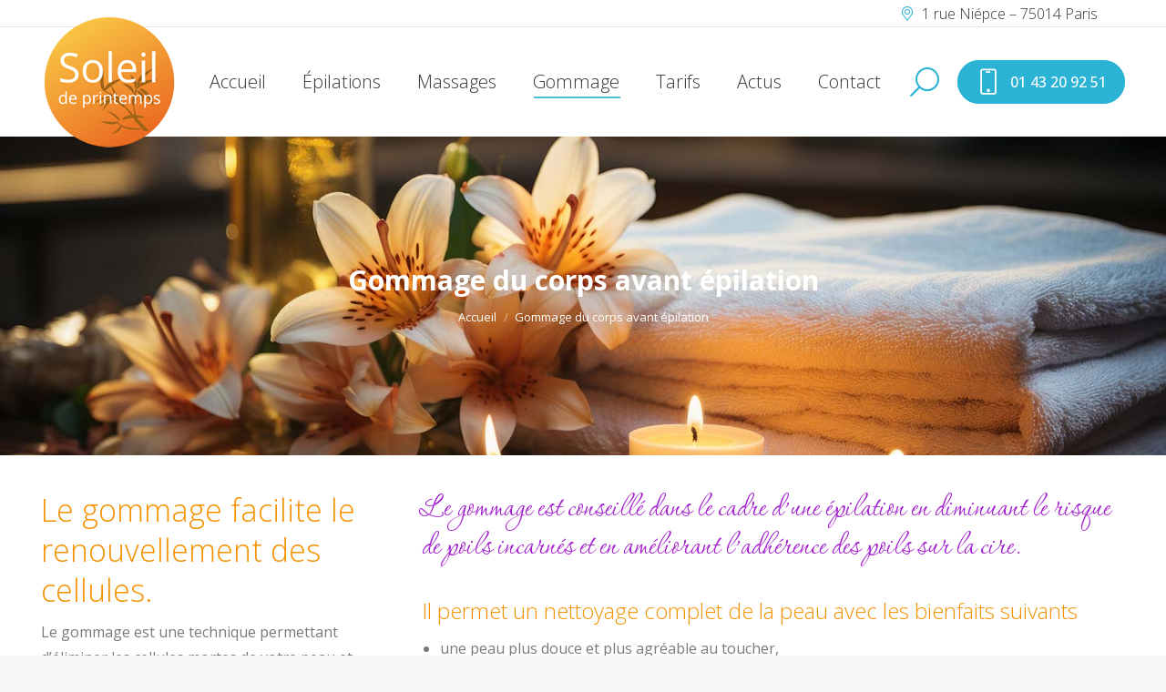

--- FILE ---
content_type: text/html; charset=UTF-8
request_url: https://epilation-massage.com/gommage-avant-epilation/
body_size: 15813
content:
<!DOCTYPE html>
<!--[if !(IE 6) | !(IE 7) | !(IE 8)  ]><!-->
<html dir="ltr" lang="fr-FR" prefix="og: https://ogp.me/ns#" class="no-js">
<!--<![endif]-->
<head>
	<meta charset="UTF-8" />
				<meta name="viewport" content="width=device-width, initial-scale=1, maximum-scale=1, user-scalable=0"/>
			<meta name="theme-color" content="#2bb3d5"/>	<link rel="profile" href="https://gmpg.org/xfn/11" />
	<title>Gommage du corps avant épilation - Salon de massage traditionnel chinois. Epilation intime homme femme - Paris</title>

		<!-- All in One SEO 4.9.3 - aioseo.com -->
	<meta name="robots" content="max-image-preview:large" />
	<link rel="canonical" href="https://epilation-massage.com/gommage-avant-epilation/" />
	<meta name="generator" content="All in One SEO (AIOSEO) 4.9.3" />
		<meta property="og:locale" content="fr_FR" />
		<meta property="og:site_name" content="Salon de massage traditionnel chinois. Epilation intime homme femme - Paris - ★ Massages et épilation intime à Paris 14e (75) ★ épilation à la cire maillot intégral pour homme (épilation intime homme) et épilation intime intégrale pour femme. Salon de massage traditionnel chinois, massage huile chaude." />
		<meta property="og:type" content="article" />
		<meta property="og:title" content="Gommage du corps avant épilation - Salon de massage traditionnel chinois. Epilation intime homme femme - Paris" />
		<meta property="og:url" content="https://epilation-massage.com/gommage-avant-epilation/" />
		<meta property="article:published_time" content="2014-06-27T13:31:56+00:00" />
		<meta property="article:modified_time" content="2024-06-06T08:46:37+00:00" />
		<meta name="twitter:card" content="summary_large_image" />
		<meta name="twitter:title" content="Gommage du corps avant épilation - Salon de massage traditionnel chinois. Epilation intime homme femme - Paris" />
		<script type="application/ld+json" class="aioseo-schema">
			{"@context":"https:\/\/schema.org","@graph":[{"@type":"BreadcrumbList","@id":"https:\/\/epilation-massage.com\/gommage-avant-epilation\/#breadcrumblist","itemListElement":[{"@type":"ListItem","@id":"https:\/\/epilation-massage.com#listItem","position":1,"name":"Domicile","item":"https:\/\/epilation-massage.com","nextItem":{"@type":"ListItem","@id":"https:\/\/epilation-massage.com\/gommage-avant-epilation\/#listItem","name":"Gommage du corps avant \u00e9pilation"}},{"@type":"ListItem","@id":"https:\/\/epilation-massage.com\/gommage-avant-epilation\/#listItem","position":2,"name":"Gommage du corps avant \u00e9pilation","previousItem":{"@type":"ListItem","@id":"https:\/\/epilation-massage.com#listItem","name":"Domicile"}}]},{"@type":"Organization","@id":"https:\/\/epilation-massage.com\/#organization","name":"Salon de massage traditionnel chinois. Epilation intime homme femme - Paris","description":"\u2605 Massages et \u00e9pilation intime \u00e0 Paris 14e (75) \u2605 \u00e9pilation \u00e0 la cire maillot int\u00e9gral pour homme (\u00e9pilation intime homme) et \u00e9pilation intime int\u00e9grale pour femme. Salon de massage traditionnel chinois, massage huile chaude.","url":"https:\/\/epilation-massage.com\/","telephone":"+33143209251","logo":{"@type":"ImageObject","url":"https:\/\/epilation-massage.com\/wp-content\/uploads\/2024\/06\/soleil-de-printemps-logo-150px.png","@id":"https:\/\/epilation-massage.com\/gommage-avant-epilation\/#organizationLogo","width":150,"height":150,"caption":"\u00e9pilation-massage soleil de printemps logo"},"image":{"@id":"https:\/\/epilation-massage.com\/gommage-avant-epilation\/#organizationLogo"}},{"@type":"WebPage","@id":"https:\/\/epilation-massage.com\/gommage-avant-epilation\/#webpage","url":"https:\/\/epilation-massage.com\/gommage-avant-epilation\/","name":"Gommage du corps avant \u00e9pilation - Salon de massage traditionnel chinois. Epilation intime homme femme - Paris","inLanguage":"fr-FR","isPartOf":{"@id":"https:\/\/epilation-massage.com\/#website"},"breadcrumb":{"@id":"https:\/\/epilation-massage.com\/gommage-avant-epilation\/#breadcrumblist"},"image":{"@type":"ImageObject","url":"https:\/\/epilation-massage.com\/wp-content\/uploads\/2013\/06\/epilation-maillot-integral-femme-155253004.jpg","@id":"https:\/\/epilation-massage.com\/gommage-avant-epilation\/#mainImage","width":500,"height":333,"caption":"epilation maillot integral femme"},"primaryImageOfPage":{"@id":"https:\/\/epilation-massage.com\/gommage-avant-epilation\/#mainImage"},"datePublished":"2014-06-27T15:31:56+02:00","dateModified":"2024-06-06T10:46:37+02:00"},{"@type":"WebSite","@id":"https:\/\/epilation-massage.com\/#website","url":"https:\/\/epilation-massage.com\/","name":"Salon de massage traditionnel chinois. Epilation intime homme femme - Paris","description":"\u2605 Massages et \u00e9pilation intime \u00e0 Paris 14e (75) \u2605 \u00e9pilation \u00e0 la cire maillot int\u00e9gral pour homme (\u00e9pilation intime homme) et \u00e9pilation intime int\u00e9grale pour femme. Salon de massage traditionnel chinois, massage huile chaude.","inLanguage":"fr-FR","publisher":{"@id":"https:\/\/epilation-massage.com\/#organization"}}]}
		</script>
		<!-- All in One SEO -->

<link rel='dns-prefetch' href='//fonts.googleapis.com' />
<link rel="alternate" type="application/rss+xml" title="Salon de massage traditionnel chinois. Epilation intime homme femme - Paris &raquo; Flux" href="https://epilation-massage.com/feed/" />
<link rel="alternate" type="application/rss+xml" title="Salon de massage traditionnel chinois. Epilation intime homme femme - Paris &raquo; Flux des commentaires" href="https://epilation-massage.com/comments/feed/" />
<link rel="alternate" title="oEmbed (JSON)" type="application/json+oembed" href="https://epilation-massage.com/wp-json/oembed/1.0/embed?url=https%3A%2F%2Fepilation-massage.com%2Fgommage-avant-epilation%2F" />
<link rel="alternate" title="oEmbed (XML)" type="text/xml+oembed" href="https://epilation-massage.com/wp-json/oembed/1.0/embed?url=https%3A%2F%2Fepilation-massage.com%2Fgommage-avant-epilation%2F&#038;format=xml" />
<style id='wp-img-auto-sizes-contain-inline-css'>
img:is([sizes=auto i],[sizes^="auto," i]){contain-intrinsic-size:3000px 1500px}
/*# sourceURL=wp-img-auto-sizes-contain-inline-css */
</style>
<style id='wp-emoji-styles-inline-css'>

	img.wp-smiley, img.emoji {
		display: inline !important;
		border: none !important;
		box-shadow: none !important;
		height: 1em !important;
		width: 1em !important;
		margin: 0 0.07em !important;
		vertical-align: -0.1em !important;
		background: none !important;
		padding: 0 !important;
	}
/*# sourceURL=wp-emoji-styles-inline-css */
</style>
<style id='wp-block-library-inline-css'>
:root{--wp-block-synced-color:#7a00df;--wp-block-synced-color--rgb:122,0,223;--wp-bound-block-color:var(--wp-block-synced-color);--wp-editor-canvas-background:#ddd;--wp-admin-theme-color:#007cba;--wp-admin-theme-color--rgb:0,124,186;--wp-admin-theme-color-darker-10:#006ba1;--wp-admin-theme-color-darker-10--rgb:0,107,160.5;--wp-admin-theme-color-darker-20:#005a87;--wp-admin-theme-color-darker-20--rgb:0,90,135;--wp-admin-border-width-focus:2px}@media (min-resolution:192dpi){:root{--wp-admin-border-width-focus:1.5px}}.wp-element-button{cursor:pointer}:root .has-very-light-gray-background-color{background-color:#eee}:root .has-very-dark-gray-background-color{background-color:#313131}:root .has-very-light-gray-color{color:#eee}:root .has-very-dark-gray-color{color:#313131}:root .has-vivid-green-cyan-to-vivid-cyan-blue-gradient-background{background:linear-gradient(135deg,#00d084,#0693e3)}:root .has-purple-crush-gradient-background{background:linear-gradient(135deg,#34e2e4,#4721fb 50%,#ab1dfe)}:root .has-hazy-dawn-gradient-background{background:linear-gradient(135deg,#faaca8,#dad0ec)}:root .has-subdued-olive-gradient-background{background:linear-gradient(135deg,#fafae1,#67a671)}:root .has-atomic-cream-gradient-background{background:linear-gradient(135deg,#fdd79a,#004a59)}:root .has-nightshade-gradient-background{background:linear-gradient(135deg,#330968,#31cdcf)}:root .has-midnight-gradient-background{background:linear-gradient(135deg,#020381,#2874fc)}:root{--wp--preset--font-size--normal:16px;--wp--preset--font-size--huge:42px}.has-regular-font-size{font-size:1em}.has-larger-font-size{font-size:2.625em}.has-normal-font-size{font-size:var(--wp--preset--font-size--normal)}.has-huge-font-size{font-size:var(--wp--preset--font-size--huge)}.has-text-align-center{text-align:center}.has-text-align-left{text-align:left}.has-text-align-right{text-align:right}.has-fit-text{white-space:nowrap!important}#end-resizable-editor-section{display:none}.aligncenter{clear:both}.items-justified-left{justify-content:flex-start}.items-justified-center{justify-content:center}.items-justified-right{justify-content:flex-end}.items-justified-space-between{justify-content:space-between}.screen-reader-text{border:0;clip-path:inset(50%);height:1px;margin:-1px;overflow:hidden;padding:0;position:absolute;width:1px;word-wrap:normal!important}.screen-reader-text:focus{background-color:#ddd;clip-path:none;color:#444;display:block;font-size:1em;height:auto;left:5px;line-height:normal;padding:15px 23px 14px;text-decoration:none;top:5px;width:auto;z-index:100000}html :where(.has-border-color){border-style:solid}html :where([style*=border-top-color]){border-top-style:solid}html :where([style*=border-right-color]){border-right-style:solid}html :where([style*=border-bottom-color]){border-bottom-style:solid}html :where([style*=border-left-color]){border-left-style:solid}html :where([style*=border-width]){border-style:solid}html :where([style*=border-top-width]){border-top-style:solid}html :where([style*=border-right-width]){border-right-style:solid}html :where([style*=border-bottom-width]){border-bottom-style:solid}html :where([style*=border-left-width]){border-left-style:solid}html :where(img[class*=wp-image-]){height:auto;max-width:100%}:where(figure){margin:0 0 1em}html :where(.is-position-sticky){--wp-admin--admin-bar--position-offset:var(--wp-admin--admin-bar--height,0px)}@media screen and (max-width:600px){html :where(.is-position-sticky){--wp-admin--admin-bar--position-offset:0px}}

/*# sourceURL=wp-block-library-inline-css */
</style><style id='global-styles-inline-css'>
:root{--wp--preset--aspect-ratio--square: 1;--wp--preset--aspect-ratio--4-3: 4/3;--wp--preset--aspect-ratio--3-4: 3/4;--wp--preset--aspect-ratio--3-2: 3/2;--wp--preset--aspect-ratio--2-3: 2/3;--wp--preset--aspect-ratio--16-9: 16/9;--wp--preset--aspect-ratio--9-16: 9/16;--wp--preset--color--black: #000000;--wp--preset--color--cyan-bluish-gray: #abb8c3;--wp--preset--color--white: #FFF;--wp--preset--color--pale-pink: #f78da7;--wp--preset--color--vivid-red: #cf2e2e;--wp--preset--color--luminous-vivid-orange: #ff6900;--wp--preset--color--luminous-vivid-amber: #fcb900;--wp--preset--color--light-green-cyan: #7bdcb5;--wp--preset--color--vivid-green-cyan: #00d084;--wp--preset--color--pale-cyan-blue: #8ed1fc;--wp--preset--color--vivid-cyan-blue: #0693e3;--wp--preset--color--vivid-purple: #9b51e0;--wp--preset--color--accent: #2bb3d5;--wp--preset--color--dark-gray: #111;--wp--preset--color--light-gray: #767676;--wp--preset--gradient--vivid-cyan-blue-to-vivid-purple: linear-gradient(135deg,rgb(6,147,227) 0%,rgb(155,81,224) 100%);--wp--preset--gradient--light-green-cyan-to-vivid-green-cyan: linear-gradient(135deg,rgb(122,220,180) 0%,rgb(0,208,130) 100%);--wp--preset--gradient--luminous-vivid-amber-to-luminous-vivid-orange: linear-gradient(135deg,rgb(252,185,0) 0%,rgb(255,105,0) 100%);--wp--preset--gradient--luminous-vivid-orange-to-vivid-red: linear-gradient(135deg,rgb(255,105,0) 0%,rgb(207,46,46) 100%);--wp--preset--gradient--very-light-gray-to-cyan-bluish-gray: linear-gradient(135deg,rgb(238,238,238) 0%,rgb(169,184,195) 100%);--wp--preset--gradient--cool-to-warm-spectrum: linear-gradient(135deg,rgb(74,234,220) 0%,rgb(151,120,209) 20%,rgb(207,42,186) 40%,rgb(238,44,130) 60%,rgb(251,105,98) 80%,rgb(254,248,76) 100%);--wp--preset--gradient--blush-light-purple: linear-gradient(135deg,rgb(255,206,236) 0%,rgb(152,150,240) 100%);--wp--preset--gradient--blush-bordeaux: linear-gradient(135deg,rgb(254,205,165) 0%,rgb(254,45,45) 50%,rgb(107,0,62) 100%);--wp--preset--gradient--luminous-dusk: linear-gradient(135deg,rgb(255,203,112) 0%,rgb(199,81,192) 50%,rgb(65,88,208) 100%);--wp--preset--gradient--pale-ocean: linear-gradient(135deg,rgb(255,245,203) 0%,rgb(182,227,212) 50%,rgb(51,167,181) 100%);--wp--preset--gradient--electric-grass: linear-gradient(135deg,rgb(202,248,128) 0%,rgb(113,206,126) 100%);--wp--preset--gradient--midnight: linear-gradient(135deg,rgb(2,3,129) 0%,rgb(40,116,252) 100%);--wp--preset--font-size--small: 13px;--wp--preset--font-size--medium: 20px;--wp--preset--font-size--large: 36px;--wp--preset--font-size--x-large: 42px;--wp--preset--spacing--20: 0.44rem;--wp--preset--spacing--30: 0.67rem;--wp--preset--spacing--40: 1rem;--wp--preset--spacing--50: 1.5rem;--wp--preset--spacing--60: 2.25rem;--wp--preset--spacing--70: 3.38rem;--wp--preset--spacing--80: 5.06rem;--wp--preset--shadow--natural: 6px 6px 9px rgba(0, 0, 0, 0.2);--wp--preset--shadow--deep: 12px 12px 50px rgba(0, 0, 0, 0.4);--wp--preset--shadow--sharp: 6px 6px 0px rgba(0, 0, 0, 0.2);--wp--preset--shadow--outlined: 6px 6px 0px -3px rgb(255, 255, 255), 6px 6px rgb(0, 0, 0);--wp--preset--shadow--crisp: 6px 6px 0px rgb(0, 0, 0);}:where(.is-layout-flex){gap: 0.5em;}:where(.is-layout-grid){gap: 0.5em;}body .is-layout-flex{display: flex;}.is-layout-flex{flex-wrap: wrap;align-items: center;}.is-layout-flex > :is(*, div){margin: 0;}body .is-layout-grid{display: grid;}.is-layout-grid > :is(*, div){margin: 0;}:where(.wp-block-columns.is-layout-flex){gap: 2em;}:where(.wp-block-columns.is-layout-grid){gap: 2em;}:where(.wp-block-post-template.is-layout-flex){gap: 1.25em;}:where(.wp-block-post-template.is-layout-grid){gap: 1.25em;}.has-black-color{color: var(--wp--preset--color--black) !important;}.has-cyan-bluish-gray-color{color: var(--wp--preset--color--cyan-bluish-gray) !important;}.has-white-color{color: var(--wp--preset--color--white) !important;}.has-pale-pink-color{color: var(--wp--preset--color--pale-pink) !important;}.has-vivid-red-color{color: var(--wp--preset--color--vivid-red) !important;}.has-luminous-vivid-orange-color{color: var(--wp--preset--color--luminous-vivid-orange) !important;}.has-luminous-vivid-amber-color{color: var(--wp--preset--color--luminous-vivid-amber) !important;}.has-light-green-cyan-color{color: var(--wp--preset--color--light-green-cyan) !important;}.has-vivid-green-cyan-color{color: var(--wp--preset--color--vivid-green-cyan) !important;}.has-pale-cyan-blue-color{color: var(--wp--preset--color--pale-cyan-blue) !important;}.has-vivid-cyan-blue-color{color: var(--wp--preset--color--vivid-cyan-blue) !important;}.has-vivid-purple-color{color: var(--wp--preset--color--vivid-purple) !important;}.has-black-background-color{background-color: var(--wp--preset--color--black) !important;}.has-cyan-bluish-gray-background-color{background-color: var(--wp--preset--color--cyan-bluish-gray) !important;}.has-white-background-color{background-color: var(--wp--preset--color--white) !important;}.has-pale-pink-background-color{background-color: var(--wp--preset--color--pale-pink) !important;}.has-vivid-red-background-color{background-color: var(--wp--preset--color--vivid-red) !important;}.has-luminous-vivid-orange-background-color{background-color: var(--wp--preset--color--luminous-vivid-orange) !important;}.has-luminous-vivid-amber-background-color{background-color: var(--wp--preset--color--luminous-vivid-amber) !important;}.has-light-green-cyan-background-color{background-color: var(--wp--preset--color--light-green-cyan) !important;}.has-vivid-green-cyan-background-color{background-color: var(--wp--preset--color--vivid-green-cyan) !important;}.has-pale-cyan-blue-background-color{background-color: var(--wp--preset--color--pale-cyan-blue) !important;}.has-vivid-cyan-blue-background-color{background-color: var(--wp--preset--color--vivid-cyan-blue) !important;}.has-vivid-purple-background-color{background-color: var(--wp--preset--color--vivid-purple) !important;}.has-black-border-color{border-color: var(--wp--preset--color--black) !important;}.has-cyan-bluish-gray-border-color{border-color: var(--wp--preset--color--cyan-bluish-gray) !important;}.has-white-border-color{border-color: var(--wp--preset--color--white) !important;}.has-pale-pink-border-color{border-color: var(--wp--preset--color--pale-pink) !important;}.has-vivid-red-border-color{border-color: var(--wp--preset--color--vivid-red) !important;}.has-luminous-vivid-orange-border-color{border-color: var(--wp--preset--color--luminous-vivid-orange) !important;}.has-luminous-vivid-amber-border-color{border-color: var(--wp--preset--color--luminous-vivid-amber) !important;}.has-light-green-cyan-border-color{border-color: var(--wp--preset--color--light-green-cyan) !important;}.has-vivid-green-cyan-border-color{border-color: var(--wp--preset--color--vivid-green-cyan) !important;}.has-pale-cyan-blue-border-color{border-color: var(--wp--preset--color--pale-cyan-blue) !important;}.has-vivid-cyan-blue-border-color{border-color: var(--wp--preset--color--vivid-cyan-blue) !important;}.has-vivid-purple-border-color{border-color: var(--wp--preset--color--vivid-purple) !important;}.has-vivid-cyan-blue-to-vivid-purple-gradient-background{background: var(--wp--preset--gradient--vivid-cyan-blue-to-vivid-purple) !important;}.has-light-green-cyan-to-vivid-green-cyan-gradient-background{background: var(--wp--preset--gradient--light-green-cyan-to-vivid-green-cyan) !important;}.has-luminous-vivid-amber-to-luminous-vivid-orange-gradient-background{background: var(--wp--preset--gradient--luminous-vivid-amber-to-luminous-vivid-orange) !important;}.has-luminous-vivid-orange-to-vivid-red-gradient-background{background: var(--wp--preset--gradient--luminous-vivid-orange-to-vivid-red) !important;}.has-very-light-gray-to-cyan-bluish-gray-gradient-background{background: var(--wp--preset--gradient--very-light-gray-to-cyan-bluish-gray) !important;}.has-cool-to-warm-spectrum-gradient-background{background: var(--wp--preset--gradient--cool-to-warm-spectrum) !important;}.has-blush-light-purple-gradient-background{background: var(--wp--preset--gradient--blush-light-purple) !important;}.has-blush-bordeaux-gradient-background{background: var(--wp--preset--gradient--blush-bordeaux) !important;}.has-luminous-dusk-gradient-background{background: var(--wp--preset--gradient--luminous-dusk) !important;}.has-pale-ocean-gradient-background{background: var(--wp--preset--gradient--pale-ocean) !important;}.has-electric-grass-gradient-background{background: var(--wp--preset--gradient--electric-grass) !important;}.has-midnight-gradient-background{background: var(--wp--preset--gradient--midnight) !important;}.has-small-font-size{font-size: var(--wp--preset--font-size--small) !important;}.has-medium-font-size{font-size: var(--wp--preset--font-size--medium) !important;}.has-large-font-size{font-size: var(--wp--preset--font-size--large) !important;}.has-x-large-font-size{font-size: var(--wp--preset--font-size--x-large) !important;}
/*# sourceURL=global-styles-inline-css */
</style>

<style id='classic-theme-styles-inline-css'>
/*! This file is auto-generated */
.wp-block-button__link{color:#fff;background-color:#32373c;border-radius:9999px;box-shadow:none;text-decoration:none;padding:calc(.667em + 2px) calc(1.333em + 2px);font-size:1.125em}.wp-block-file__button{background:#32373c;color:#fff;text-decoration:none}
/*# sourceURL=/wp-includes/css/classic-themes.min.css */
</style>
<link rel='stylesheet' id='contact-form-7-css' href='https://epilation-massage.com/wp-content/plugins/contact-form-7/includes/css/styles.css?ver=6.1.4' media='all' />
<link rel='stylesheet' id='the7-font-css' href='https://epilation-massage.com/wp-content/themes/dt-the7/fonts/icomoon-the7-font/icomoon-the7-font.min.css?ver=14.2.0' media='all' />
<link rel='stylesheet' id='the7-awesome-fonts-css' href='https://epilation-massage.com/wp-content/themes/dt-the7/fonts/FontAwesome/css/all.min.css?ver=14.2.0' media='all' />
<link rel='stylesheet' id='js_composer_front-css' href='https://epilation-massage.com/wp-content/plugins/js_composer/assets/css/js_composer.min.css?ver=8.7.2' media='all' />
<link rel='stylesheet' id='dt-web-fonts-css' href='https://fonts.googleapis.com/css?family=Open+Sans:300,400,500,600,700%7CRoboto:400,600,700' media='all' />
<link rel='stylesheet' id='dt-main-css' href='https://epilation-massage.com/wp-content/themes/dt-the7/css/main.min.css?ver=14.2.0' media='all' />
<style id='dt-main-inline-css'>
body #load {
  display: block;
  height: 100%;
  overflow: hidden;
  position: fixed;
  width: 100%;
  z-index: 9901;
  opacity: 1;
  visibility: visible;
  transition: all .35s ease-out;
}
.load-wrap {
  width: 100%;
  height: 100%;
  background-position: center center;
  background-repeat: no-repeat;
  text-align: center;
  display: -ms-flexbox;
  display: -ms-flex;
  display: flex;
  -ms-align-items: center;
  -ms-flex-align: center;
  align-items: center;
  -ms-flex-flow: column wrap;
  flex-flow: column wrap;
  -ms-flex-pack: center;
  -ms-justify-content: center;
  justify-content: center;
}
.load-wrap > svg {
  position: absolute;
  top: 50%;
  left: 50%;
  transform: translate(-50%,-50%);
}
#load {
  background: var(--the7-elementor-beautiful-loading-bg,#ffffff);
  --the7-beautiful-spinner-color2: var(--the7-beautiful-spinner-color,#2bb3d5);
}

/*# sourceURL=dt-main-inline-css */
</style>
<link rel='stylesheet' id='the7-custom-scrollbar-css' href='https://epilation-massage.com/wp-content/themes/dt-the7/lib/custom-scrollbar/custom-scrollbar.min.css?ver=14.2.0' media='all' />
<link rel='stylesheet' id='the7-wpbakery-css' href='https://epilation-massage.com/wp-content/themes/dt-the7/css/wpbakery.min.css?ver=14.2.0' media='all' />
<link rel='stylesheet' id='the7-core-css' href='https://epilation-massage.com/wp-content/plugins/dt-the7-core/assets/css/post-type.min.css?ver=2.7.12' media='all' />
<link rel='stylesheet' id='the7-css-vars-css' href='https://epilation-massage.com/wp-content/uploads/the7-css/css-vars.css?ver=dba441dac606' media='all' />
<link rel='stylesheet' id='dt-custom-css' href='https://epilation-massage.com/wp-content/uploads/the7-css/custom.css?ver=dba441dac606' media='all' />
<link rel='stylesheet' id='dt-media-css' href='https://epilation-massage.com/wp-content/uploads/the7-css/media.css?ver=dba441dac606' media='all' />
<link rel='stylesheet' id='the7-mega-menu-css' href='https://epilation-massage.com/wp-content/uploads/the7-css/mega-menu.css?ver=dba441dac606' media='all' />
<link rel='stylesheet' id='the7-elements-albums-portfolio-css' href='https://epilation-massage.com/wp-content/uploads/the7-css/the7-elements-albums-portfolio.css?ver=dba441dac606' media='all' />
<link rel='stylesheet' id='the7-elements-css' href='https://epilation-massage.com/wp-content/uploads/the7-css/post-type-dynamic.css?ver=dba441dac606' media='all' />
<link rel='stylesheet' id='style-css' href='https://epilation-massage.com/wp-content/themes/dt-the7/style.css?ver=14.2.0' media='all' />
<link rel='stylesheet' id='ultimate-vc-addons-google-fonts-css' href='https://fonts.googleapis.com/css?family=Corinthia&#038;subset=latin' media='all' />
<link rel='stylesheet' id='ultimate-vc-addons-style-css' href='https://epilation-massage.com/wp-content/plugins/Ultimate_VC_Addons/assets/min-css/style.min.css?ver=3.21.2' media='all' />
<link rel='stylesheet' id='ultimate-vc-addons-headings-style-css' href='https://epilation-massage.com/wp-content/plugins/Ultimate_VC_Addons/assets/min-css/headings.min.css?ver=3.21.2' media='all' />
<script src="https://epilation-massage.com/wp-includes/js/jquery/jquery.min.js?ver=3.7.1" id="jquery-core-js"></script>
<script src="https://epilation-massage.com/wp-includes/js/jquery/jquery-migrate.min.js?ver=3.4.1" id="jquery-migrate-js"></script>
<script id="dt-above-fold-js-extra">
var dtLocal = {"themeUrl":"https://epilation-massage.com/wp-content/themes/dt-the7","passText":"Pour voir ce contenu, entrer le mots de passe:","moreButtonText":{"loading":"Chargement ...","loadMore":"Charger la suite"},"postID":"523","ajaxurl":"https://epilation-massage.com/wp-admin/admin-ajax.php","REST":{"baseUrl":"https://epilation-massage.com/wp-json/the7/v1","endpoints":{"sendMail":"/send-mail"}},"contactMessages":{"required":"One or more fields have an error. Please check and try again.","terms":"Veuillez accepter la politique de confidentialit\u00e9.","fillTheCaptchaError":"Veuillez remplir le captcha."},"captchaSiteKey":"","ajaxNonce":"d48416e7b8","pageData":{"type":"page","template":"page","layout":null},"themeSettings":{"smoothScroll":"off","lazyLoading":false,"desktopHeader":{"height":120},"ToggleCaptionEnabled":"disabled","ToggleCaption":"Navigation","floatingHeader":{"showAfter":94,"showMenu":true,"height":60,"logo":{"showLogo":true,"html":"\u003Cimg class=\" preload-me\" src=\"https://epilation-massage.com/wp-content/uploads/2024/06/soleil-de-printemps-logo-110px.png\" srcset=\"https://epilation-massage.com/wp-content/uploads/2024/06/soleil-de-printemps-logo-110px.png 110w\" width=\"55\" height=\"55\"   sizes=\"55px\" alt=\"Salon de massage traditionnel chinois. Epilation intime homme femme - Paris\" /\u003E","url":"https://epilation-massage.com/"}},"topLine":{"floatingTopLine":{"logo":{"showLogo":false,"html":""}}},"mobileHeader":{"firstSwitchPoint":992,"secondSwitchPoint":500,"firstSwitchPointHeight":60,"secondSwitchPointHeight":60,"mobileToggleCaptionEnabled":"disabled","mobileToggleCaption":"Menu"},"stickyMobileHeaderFirstSwitch":{"logo":{"html":"\u003Cimg class=\" preload-me\" src=\"https://epilation-massage.com/wp-content/uploads/2024/06/soleil-de-printemps-logo-110px.png\" srcset=\"https://epilation-massage.com/wp-content/uploads/2024/06/soleil-de-printemps-logo-110px.png 110w\" width=\"55\" height=\"55\"   sizes=\"55px\" alt=\"Salon de massage traditionnel chinois. Epilation intime homme femme - Paris\" /\u003E"}},"stickyMobileHeaderSecondSwitch":{"logo":{"html":"\u003Cimg class=\" preload-me\" src=\"https://epilation-massage.com/wp-content/uploads/2024/06/soleil-de-printemps-logo-110px.png\" srcset=\"https://epilation-massage.com/wp-content/uploads/2024/06/soleil-de-printemps-logo-110px.png 110w\" width=\"55\" height=\"55\"   sizes=\"55px\" alt=\"Salon de massage traditionnel chinois. Epilation intime homme femme - Paris\" /\u003E"}},"sidebar":{"switchPoint":990},"boxedWidth":"1280px"},"VCMobileScreenWidth":"778"};
var dtShare = {"shareButtonText":{"facebook":"Partager sur Facebook","twitter":"Share on X","pinterest":"Partager sur Pinterest","linkedin":"Partager sur Linkedin","whatsapp":"Partager sur Whatsapp"},"overlayOpacity":"85"};
//# sourceURL=dt-above-fold-js-extra
</script>
<script src="https://epilation-massage.com/wp-content/themes/dt-the7/js/above-the-fold.min.js?ver=14.2.0" id="dt-above-fold-js"></script>
<script src="https://epilation-massage.com/wp-content/plugins/Ultimate_VC_Addons/assets/min-js/ultimate-params.min.js?ver=3.21.2" id="ultimate-vc-addons-params-js"></script>
<script src="https://epilation-massage.com/wp-content/plugins/Ultimate_VC_Addons/assets/min-js/headings.min.js?ver=3.21.2" id="ultimate-vc-addons-headings-script-js"></script>
<script></script><link rel="https://api.w.org/" href="https://epilation-massage.com/wp-json/" /><link rel="alternate" title="JSON" type="application/json" href="https://epilation-massage.com/wp-json/wp/v2/pages/523" /><link rel="EditURI" type="application/rsd+xml" title="RSD" href="https://epilation-massage.com/xmlrpc.php?rsd" />
<meta name="generator" content="WordPress 6.9" />
<link rel='shortlink' href='https://epilation-massage.com/?p=523' />
<meta name="generator" content="Powered by WPBakery Page Builder - drag and drop page builder for WordPress."/>
<script type="text/javascript" id="the7-loader-script">
document.addEventListener("DOMContentLoaded", function(event) {
	var load = document.getElementById("load");
	if(!load.classList.contains('loader-removed')){
		var removeLoading = setTimeout(function() {
			load.className += " loader-removed";
		}, 300);
	}
});
</script>
		<link rel="icon" href="https://epilation-massage.com/wp-content/uploads/favicon-16px.png" type="image/png" sizes="16x16"/><link rel="icon" href="https://epilation-massage.com/wp-content/uploads/favicon-32px.png" type="image/png" sizes="32x32"/><link rel="apple-touch-icon" href="https://epilation-massage.com/wp-content/uploads/favicon-60px.png"><link rel="apple-touch-icon" sizes="76x76" href="https://epilation-massage.com/wp-content/uploads/favicon-76px.png"><link rel="apple-touch-icon" sizes="120x120" href="https://epilation-massage.com/wp-content/uploads/favicon-120px.png"><link rel="apple-touch-icon" sizes="152x152" href="https://epilation-massage.com/wp-content/uploads/favicon-152px.png"><noscript><style> .wpb_animate_when_almost_visible { opacity: 1; }</style></noscript><!-- Google tag (gtag.js) -->
<script async src="https://www.googletagmanager.com/gtag/js?id=G-BW2PGQQ35K"></script>
<script>
  window.dataLayer = window.dataLayer || [];
  function gtag(){dataLayer.push(arguments);}
  gtag('js', new Date());

  gtag('config', 'G-BW2PGQQ35K');
</script><style id='the7-custom-inline-css' type='text/css'>
.sub-nav .menu-item i.fa,
.sub-nav .menu-item i.fas,
.sub-nav .menu-item i.far,
.sub-nav .menu-item i.fab {
	text-align: center;
	width: 1.25em;
}

</style>
</head>
<body id="the7-body" class="wp-singular page-template-default page page-id-523 wp-embed-responsive wp-theme-dt-the7 the7-core-ver-2.7.12 fancy-header-on dt-responsive-on right-mobile-menu-close-icon ouside-menu-close-icon mobile-hamburger-close-bg-enable mobile-hamburger-close-bg-hover-enable  fade-medium-mobile-menu-close-icon fade-medium-menu-close-icon srcset-enabled btn-flat custom-btn-color custom-btn-hover-color phantom-sticky phantom-shadow-decoration phantom-custom-logo-on sticky-mobile-header top-header first-switch-logo-left first-switch-menu-right second-switch-logo-left second-switch-menu-right right-mobile-menu layzr-loading-on popup-message-style the7-ver-14.2.0 dt-fa-compatibility wpb-js-composer js-comp-ver-8.7.2 vc_responsive">
<!-- The7 14.2.0 -->
<div id="load" class="spinner-loader">
	<div class="load-wrap"><style type="text/css">
    [class*="the7-spinner-animate-"]{
        animation: spinner-animation 1s cubic-bezier(1,1,1,1) infinite;
        x:46.5px;
        y:40px;
        width:7px;
        height:20px;
        fill:var(--the7-beautiful-spinner-color2);
        opacity: 0.2;
    }
    .the7-spinner-animate-2{
        animation-delay: 0.083s;
    }
    .the7-spinner-animate-3{
        animation-delay: 0.166s;
    }
    .the7-spinner-animate-4{
         animation-delay: 0.25s;
    }
    .the7-spinner-animate-5{
         animation-delay: 0.33s;
    }
    .the7-spinner-animate-6{
         animation-delay: 0.416s;
    }
    .the7-spinner-animate-7{
         animation-delay: 0.5s;
    }
    .the7-spinner-animate-8{
         animation-delay: 0.58s;
    }
    .the7-spinner-animate-9{
         animation-delay: 0.666s;
    }
    .the7-spinner-animate-10{
         animation-delay: 0.75s;
    }
    .the7-spinner-animate-11{
        animation-delay: 0.83s;
    }
    .the7-spinner-animate-12{
        animation-delay: 0.916s;
    }
    @keyframes spinner-animation{
        from {
            opacity: 1;
        }
        to{
            opacity: 0;
        }
    }
</style>
<svg width="75px" height="75px" xmlns="http://www.w3.org/2000/svg" viewBox="0 0 100 100" preserveAspectRatio="xMidYMid">
	<rect class="the7-spinner-animate-1" rx="5" ry="5" transform="rotate(0 50 50) translate(0 -30)"></rect>
	<rect class="the7-spinner-animate-2" rx="5" ry="5" transform="rotate(30 50 50) translate(0 -30)"></rect>
	<rect class="the7-spinner-animate-3" rx="5" ry="5" transform="rotate(60 50 50) translate(0 -30)"></rect>
	<rect class="the7-spinner-animate-4" rx="5" ry="5" transform="rotate(90 50 50) translate(0 -30)"></rect>
	<rect class="the7-spinner-animate-5" rx="5" ry="5" transform="rotate(120 50 50) translate(0 -30)"></rect>
	<rect class="the7-spinner-animate-6" rx="5" ry="5" transform="rotate(150 50 50) translate(0 -30)"></rect>
	<rect class="the7-spinner-animate-7" rx="5" ry="5" transform="rotate(180 50 50) translate(0 -30)"></rect>
	<rect class="the7-spinner-animate-8" rx="5" ry="5" transform="rotate(210 50 50) translate(0 -30)"></rect>
	<rect class="the7-spinner-animate-9" rx="5" ry="5" transform="rotate(240 50 50) translate(0 -30)"></rect>
	<rect class="the7-spinner-animate-10" rx="5" ry="5" transform="rotate(270 50 50) translate(0 -30)"></rect>
	<rect class="the7-spinner-animate-11" rx="5" ry="5" transform="rotate(300 50 50) translate(0 -30)"></rect>
	<rect class="the7-spinner-animate-12" rx="5" ry="5" transform="rotate(330 50 50) translate(0 -30)"></rect>
</svg></div>
</div>
<div id="page" >
	<a class="skip-link screen-reader-text" href="#content">Aller au contenu</a>

<div class="masthead inline-header left widgets shadow-mobile-header-decoration small-mobile-menu-icon mobile-menu-icon-bg-on mobile-menu-icon-hover-bg-on dt-parent-menu-clickable show-sub-menu-on-hover show-device-logo show-mobile-logo" >

	<div class="top-bar full-width-line top-bar-line-hide">
	<div class="top-bar-bg" ></div>
	<div class="mini-widgets left-widgets"></div><div class="right-widgets mini-widgets"><a href="https://www.google.com/maps/place/1+Rue+Nipce,+75014+Paris,+France/@48.8352168,2.3154607,17z/data=!3m1!4b1!4m6!3m5!1s0x47e6704af2f7a543:0xf46c13e05bce3cf4!8m2!3d48.8352168!4d2.3180356!16sg11c28j2l8d?hl=fr&amp;entry=ttu" class="mini-contacts address show-on-desktop near-logo-first-switch in-menu-second-switch"><i class="fa-fw icomoon-the7-font-the7-map-05"></i>1 rue Niépce – 75014 Paris</a></div></div>

	<header class="header-bar" role="banner">

		<div class="branding">
	<div id="site-title" class="assistive-text">Salon de massage traditionnel chinois. Epilation intime homme femme &#8211; Paris</div>
	<div id="site-description" class="assistive-text">★ Massages et épilation intime à Paris 14e (75) ★ épilation à la cire maillot intégral pour homme (épilation intime homme) et épilation intime intégrale pour femme. Salon de massage traditionnel chinois, massage huile chaude.</div>
	<a class="" href="https://epilation-massage.com/"><img class=" preload-me" src="https://epilation-massage.com/wp-content/uploads/2024/06/soleil-de-printemps-logo-150px.png" srcset="https://epilation-massage.com/wp-content/uploads/2024/06/soleil-de-printemps-logo-150px.png 150w, https://epilation-massage.com/wp-content/uploads/2024/06/soleil-de-printemps-logo-150px.png 150w" width="150" height="150"   sizes="150px" alt="Salon de massage traditionnel chinois. Epilation intime homme femme - Paris" /><img class="mobile-logo preload-me" src="https://epilation-massage.com/wp-content/uploads/2024/06/soleil-de-printemps-logo-110px.png" srcset="https://epilation-massage.com/wp-content/uploads/2024/06/soleil-de-printemps-logo-110px.png 110w" width="55" height="55"   sizes="55px" alt="Salon de massage traditionnel chinois. Epilation intime homme femme - Paris" /></a></div>

		<ul id="primary-menu" class="main-nav underline-decoration l-to-r-line outside-item-remove-margin"><li class="menu-item menu-item-type-custom menu-item-object-custom menu-item-home menu-item-317 first depth-0"><a href='https://epilation-massage.com/' data-level='1'><span class="menu-item-text"><span class="menu-text">Accueil</span></span></a></li> <li class="menu-item menu-item-type-custom menu-item-object-custom menu-item-has-children menu-item-3266 has-children depth-0"><a href='https://epilation-massage.com/epilation-homme-femme-paris/' data-level='1' aria-haspopup='true' aria-expanded='false'><span class="menu-item-text"><span class="menu-text">Épilations</span></span></a><ul class="sub-nav hover-style-bg level-arrows-on" role="group"><li class="menu-item menu-item-type-post_type menu-item-object-page menu-item-3265 first depth-1"><a href='https://epilation-massage.com/epilation-homme-femme-paris/' data-level='2'><span class="menu-item-text"><span class="menu-text">Épilation homme et femme à Paris (14e)</span></span></a></li> <li class="menu-item menu-item-type-post_type menu-item-object-page menu-item-3261 depth-1"><a href='https://epilation-massage.com/epilation-maillot-homme-femme/' data-level='2'><span class="menu-item-text"><span class="menu-text">Epilation maillot homme/femme</span></span></a></li> <li class="menu-item menu-item-type-post_type menu-item-object-page menu-item-3284 depth-1"><a href='https://epilation-massage.com/epilation-maillot-integral-pour-homme/' data-level='2'><span class="menu-item-text"><span class="menu-text">Epilation maillot intégral pour homme</span></span></a></li> <li class="menu-item menu-item-type-post_type menu-item-object-page menu-item-3299 depth-1"><a href='https://epilation-massage.com/epilation-maillot-integral-pour-les-femmes/' data-level='2'><span class="menu-item-text"><span class="menu-text">Epilation maillot intégral pour les femmes</span></span></a></li> <li class="menu-item menu-item-type-post_type menu-item-object-page menu-item-3313 depth-1"><a href='https://epilation-massage.com/conseils-avant-et-apres-epilation/' data-level='2'><span class="menu-item-text"><span class="menu-text">Conseils avant et après l’épilation</span></span></a></li> </ul></li> <li class="menu-item menu-item-type-custom menu-item-object-custom menu-item-has-children menu-item-3166 has-children depth-0"><a href='https://epilation-massage.com/massages-bien-etre-detente-homme-femme-paris/' data-level='1' aria-haspopup='true' aria-expanded='false'><span class="menu-item-text"><span class="menu-text">Massages</span></span></a><ul class="sub-nav hover-style-bg level-arrows-on" role="group"><li class="menu-item menu-item-type-post_type menu-item-object-page menu-item-3165 first depth-1"><a href='https://epilation-massage.com/massages-bien-etre-detente-homme-femme-paris/' data-level='2'><span class="menu-item-text"><span class="menu-text">Tous les massages</span></span></a></li> <li class="menu-item menu-item-type-post_type menu-item-object-page menu-item-3016 depth-1"><a href='https://epilation-massage.com/massage-traditionnel-chinois/' data-level='2'><span class="menu-item-text"><span class="menu-text">Massage traditionnel chinois énergétique</span></span></a></li> <li class="menu-item menu-item-type-post_type menu-item-object-page menu-item-3030 depth-1"><a href='https://epilation-massage.com/massage-thailandais/' data-level='2'><span class="menu-item-text"><span class="menu-text">Massage thaïlandais tonique et stimulant</span></span></a></li> <li class="menu-item menu-item-type-post_type menu-item-object-page menu-item-3043 depth-1"><a href='https://epilation-massage.com/massage-indien/' data-level='2'><span class="menu-item-text"><span class="menu-text">Massage indien</span></span></a></li> <li class="menu-item menu-item-type-post_type menu-item-object-page menu-item-3071 depth-1"><a href='https://epilation-massage.com/massage-tantrique/' data-level='2'><span class="menu-item-text"><span class="menu-text">Massage tantrique doux et sensuel</span></span></a></li> </ul></li> <li class="menu-item menu-item-type-post_type menu-item-object-page current-menu-item page_item page-item-523 current_page_item menu-item-543 act depth-0"><a href='https://epilation-massage.com/gommage-avant-epilation/' data-level='1'><span class="menu-item-text"><span class="menu-text">Gommage</span></span></a></li> <li class="menu-item menu-item-type-post_type menu-item-object-page menu-item-2976 depth-0"><a href='https://epilation-massage.com/tarifs-epilation-massage-salon-soleil-de-printemps-paris-14/' data-level='1'><span class="menu-item-text"><span class="menu-text">Tarifs</span></span></a></li> <li class="menu-item menu-item-type-post_type menu-item-object-page menu-item-3585 depth-0"><a href='https://epilation-massage.com/actus/' data-level='1'><span class="menu-item-text"><span class="menu-text">Actus</span></span></a></li> <li class="menu-item menu-item-type-post_type menu-item-object-page menu-item-2988 last depth-0"><a href='https://epilation-massage.com/contactez-salon-epilation-massage-paris-14e/' data-level='1'><span class="menu-item-text"><span class="menu-text">Contact</span></span></a></li> </ul>
		<div class="mini-widgets"><div class="mini-search show-on-desktop near-logo-first-switch near-logo-second-switch popup-search custom-icon"><form class="searchform mini-widget-searchform" role="search" method="get" action="https://epilation-massage.com/">

	<div class="screen-reader-text">Recherche :</div>

	
		<a href="" class="submit text-disable"><i class=" mw-icon icomoon-the7-font-the7-zoom-044"></i></a>
		<div class="popup-search-wrap">
			<input type="text" aria-label="Search" class="field searchform-s" name="s" value="" placeholder="Recherche…" title="Formulaire de recherche"/>
			<a href="" class="search-icon"  aria-label="Search"><i class="icomoon-the7-font-icon-gallery-011-2" aria-hidden="true"></i></a>
		</div>

			<input type="submit" class="assistive-text searchsubmit" value="Aller !"/>
</form>
</div><a href="01 43 20 92 51" class="microwidget-btn mini-button header-elements-button-1 show-on-desktop near-logo-first-switch in-menu-second-switch microwidget-btn-bg-on microwidget-btn-hover-bg-on border-on hover-border-on btn-icon-align-left" ><i class="icomoon-the7-font-the7-phone-03"></i><span>01 43 20 92 51</span></a></div>
	</header>

</div>
<div role="navigation" aria-label="Menu Principal" class="dt-mobile-header mobile-menu-show-divider">
	<div class="dt-close-mobile-menu-icon" aria-label="Close" role="button" tabindex="0"><div class="close-line-wrap"><span class="close-line"></span><span class="close-line"></span><span class="close-line"></span></div></div>	<ul id="mobile-menu" class="mobile-main-nav">
		<li class="menu-item menu-item-type-custom menu-item-object-custom menu-item-home menu-item-317 first depth-0"><a href='https://epilation-massage.com/' data-level='1'><span class="menu-item-text"><span class="menu-text">Accueil</span></span></a></li> <li class="menu-item menu-item-type-custom menu-item-object-custom menu-item-has-children menu-item-3266 has-children depth-0"><a href='https://epilation-massage.com/epilation-homme-femme-paris/' data-level='1' aria-haspopup='true' aria-expanded='false'><span class="menu-item-text"><span class="menu-text">Épilations</span></span></a><ul class="sub-nav hover-style-bg level-arrows-on" role="group"><li class="menu-item menu-item-type-post_type menu-item-object-page menu-item-3265 first depth-1"><a href='https://epilation-massage.com/epilation-homme-femme-paris/' data-level='2'><span class="menu-item-text"><span class="menu-text">Épilation homme et femme à Paris (14e)</span></span></a></li> <li class="menu-item menu-item-type-post_type menu-item-object-page menu-item-3261 depth-1"><a href='https://epilation-massage.com/epilation-maillot-homme-femme/' data-level='2'><span class="menu-item-text"><span class="menu-text">Epilation maillot homme/femme</span></span></a></li> <li class="menu-item menu-item-type-post_type menu-item-object-page menu-item-3284 depth-1"><a href='https://epilation-massage.com/epilation-maillot-integral-pour-homme/' data-level='2'><span class="menu-item-text"><span class="menu-text">Epilation maillot intégral pour homme</span></span></a></li> <li class="menu-item menu-item-type-post_type menu-item-object-page menu-item-3299 depth-1"><a href='https://epilation-massage.com/epilation-maillot-integral-pour-les-femmes/' data-level='2'><span class="menu-item-text"><span class="menu-text">Epilation maillot intégral pour les femmes</span></span></a></li> <li class="menu-item menu-item-type-post_type menu-item-object-page menu-item-3313 depth-1"><a href='https://epilation-massage.com/conseils-avant-et-apres-epilation/' data-level='2'><span class="menu-item-text"><span class="menu-text">Conseils avant et après l’épilation</span></span></a></li> </ul></li> <li class="menu-item menu-item-type-custom menu-item-object-custom menu-item-has-children menu-item-3166 has-children depth-0"><a href='https://epilation-massage.com/massages-bien-etre-detente-homme-femme-paris/' data-level='1' aria-haspopup='true' aria-expanded='false'><span class="menu-item-text"><span class="menu-text">Massages</span></span></a><ul class="sub-nav hover-style-bg level-arrows-on" role="group"><li class="menu-item menu-item-type-post_type menu-item-object-page menu-item-3165 first depth-1"><a href='https://epilation-massage.com/massages-bien-etre-detente-homme-femme-paris/' data-level='2'><span class="menu-item-text"><span class="menu-text">Tous les massages</span></span></a></li> <li class="menu-item menu-item-type-post_type menu-item-object-page menu-item-3016 depth-1"><a href='https://epilation-massage.com/massage-traditionnel-chinois/' data-level='2'><span class="menu-item-text"><span class="menu-text">Massage traditionnel chinois énergétique</span></span></a></li> <li class="menu-item menu-item-type-post_type menu-item-object-page menu-item-3030 depth-1"><a href='https://epilation-massage.com/massage-thailandais/' data-level='2'><span class="menu-item-text"><span class="menu-text">Massage thaïlandais tonique et stimulant</span></span></a></li> <li class="menu-item menu-item-type-post_type menu-item-object-page menu-item-3043 depth-1"><a href='https://epilation-massage.com/massage-indien/' data-level='2'><span class="menu-item-text"><span class="menu-text">Massage indien</span></span></a></li> <li class="menu-item menu-item-type-post_type menu-item-object-page menu-item-3071 depth-1"><a href='https://epilation-massage.com/massage-tantrique/' data-level='2'><span class="menu-item-text"><span class="menu-text">Massage tantrique doux et sensuel</span></span></a></li> </ul></li> <li class="menu-item menu-item-type-post_type menu-item-object-page current-menu-item page_item page-item-523 current_page_item menu-item-543 act depth-0"><a href='https://epilation-massage.com/gommage-avant-epilation/' data-level='1'><span class="menu-item-text"><span class="menu-text">Gommage</span></span></a></li> <li class="menu-item menu-item-type-post_type menu-item-object-page menu-item-2976 depth-0"><a href='https://epilation-massage.com/tarifs-epilation-massage-salon-soleil-de-printemps-paris-14/' data-level='1'><span class="menu-item-text"><span class="menu-text">Tarifs</span></span></a></li> <li class="menu-item menu-item-type-post_type menu-item-object-page menu-item-3585 depth-0"><a href='https://epilation-massage.com/actus/' data-level='1'><span class="menu-item-text"><span class="menu-text">Actus</span></span></a></li> <li class="menu-item menu-item-type-post_type menu-item-object-page menu-item-2988 last depth-0"><a href='https://epilation-massage.com/contactez-salon-epilation-massage-paris-14e/' data-level='1'><span class="menu-item-text"><span class="menu-text">Contact</span></span></a></li> 	</ul>
	<div class='mobile-mini-widgets-in-menu'></div>
</div>

<style id="the7-page-content-style">
#main {
  padding-top: 20px;
}
.fancy-header {
  background-image: url('https://epilation-massage.com/wp-content/uploads/2024/06/massage-freepik-spa-setting-with-lit-candle-fluffy-towels-fragrant-flowers-promotes-relaxation.jpg');
  background-repeat: no-repeat;
  background-position: center center;
  background-size: cover;
  background-color: #222222;
}
.mobile-false .fancy-header {
  background-attachment: scroll;
}
.fancy-header .wf-wrap {
  min-height: 350px;
  padding-top: 0px;
  padding-bottom: 0px;
}
.fancy-header .fancy-title {
  font-size: 30px;
  line-height: 36px;
  color: #ffffff;
  text-transform: none;
}
.fancy-header .fancy-subtitle {
  font-size: 18px;
  line-height: 26px;
  color: #ffffff;
  text-transform: none;
}
.fancy-header .breadcrumbs {
  color: #ffffff;
}
.fancy-header-overlay {
  background: rgba(0,0,0,0.5);
}
@media screen and (max-width: 778px) {
  .fancy-header .wf-wrap {
    min-height: 250px;
  }
  .fancy-header .fancy-title {
    font-size: 30px;
    line-height: 38px;
  }
  .fancy-header .fancy-subtitle {
    font-size: 20px;
    line-height: 28px;
  }
  .fancy-header.breadcrumbs-mobile-off .breadcrumbs {
    display: none;
  }
  #fancy-header > .wf-wrap {
    flex-flow: column wrap;
    align-items: center;
    justify-content: center;
    padding-bottom: 0px !important;
  }
  .fancy-header.title-left .breadcrumbs {
    text-align: center;
    float: none;
  }
  .breadcrumbs {
    margin-bottom: 10px;
  }
  .breadcrumbs.breadcrumbs-bg {
    margin-top: 10px;
  }
  .fancy-header.title-right .breadcrumbs {
    margin: 10px 0 10px 0;
  }
  #fancy-header .hgroup,
  #fancy-header .breadcrumbs {
    text-align: center;
  }
  .fancy-header .hgroup {
    padding-bottom: 5px;
  }
  .breadcrumbs-off .hgroup {
    padding-bottom: 5px;
  }
  .title-right .hgroup {
    padding: 0 0 5px 0;
  }
  .title-right.breadcrumbs-off .hgroup {
    padding-top: 5px;
  }
  .title-left.disabled-bg .breadcrumbs {
    margin-bottom: 0;
  }
}
</style><header id="fancy-header" class="fancy-header title-center" >
    <div class="wf-wrap"><div class="fancy-title-head hgroup"><h1 class="fancy-title entry-title" ><span>Gommage du corps avant épilation</span></h1></div><div class="assistive-text">Vous êtes ici :</div><ol class="breadcrumbs text-small" itemscope itemtype="https://schema.org/BreadcrumbList"><li itemprop="itemListElement" itemscope itemtype="https://schema.org/ListItem"><a itemprop="item" href="https://epilation-massage.com/" title="Accueil"><span itemprop="name">Accueil</span></a><meta itemprop="position" content="1" /></li><li class="current" itemprop="itemListElement" itemscope itemtype="https://schema.org/ListItem"><span itemprop="name">Gommage du corps avant épilation</span><meta itemprop="position" content="2" /></li></ol></div>

	
</header>

<div id="main" class="sidebar-none sidebar-divider-vertical">

	
	<div class="main-gradient"></div>
	<div class="wf-wrap">
	<div class="wf-container-main">

	


	<div id="content" class="content" role="main">

		<div class="wpb-content-wrapper"><div class="vc_row wpb_row vc_row-fluid vc_column-gap-35"><div class="wpb_column vc_column_container vc_col-sm-4"><div class="vc_column-inner"><div class="wpb_wrapper">
	<div class="wpb_text_column wpb_content_element " >
		<div class="wpb_wrapper">
			<h2>Le gommage facilite le renouvellement des cellules.</h2>
<p>Le gommage est une technique permettant d&rsquo;éliminer les cellules mortes de votre peau et par conséquent facilite le renouvellement des cellules.</p>

		</div>
	</div>

	<div  class="wpb_single_image wpb_content_element vc_align_left">
		
		<figure class="wpb_wrapper vc_figure">
			<div class="vc_single_image-wrapper   vc_box_border_grey"><img fetchpriority="high" decoding="async" width="1200" height="800" src="https://epilation-massage.com/wp-content/uploads/2024/06/massage-tantrique-beautiful-young-woman-enjoys-massage.jpg" class="vc_single_image-img attachment-full" alt="massage sensuel tantrique" title="massage sensuel tantrique" srcset="https://epilation-massage.com/wp-content/uploads/2024/06/massage-tantrique-beautiful-young-woman-enjoys-massage.jpg 1200w, https://epilation-massage.com/wp-content/uploads/2024/06/massage-tantrique-beautiful-young-woman-enjoys-massage-300x200.jpg 300w, https://epilation-massage.com/wp-content/uploads/2024/06/massage-tantrique-beautiful-young-woman-enjoys-massage-1024x683.jpg 1024w, https://epilation-massage.com/wp-content/uploads/2024/06/massage-tantrique-beautiful-young-woman-enjoys-massage-768x512.jpg 768w" sizes="(max-width: 1200px) 100vw, 1200px"  data-dt-location="https://epilation-massage.com/massage-tantrique/massage-tantrique-beautiful-young-woman-enjoys-massage/" /></div>
		</figure>
	</div>

	<div class="wpb_text_column wpb_content_element " >
		<div class="wpb_wrapper">
			<table>
<caption>
<h3>Tarifs gommage</h3>
</caption>
<thead>
<tr>
<td rowspan="2" scope="col"></td>
<th scope="col">30 mn</th>
<th scope="col">1 h</th>
</tr>
</thead>
<tbody>
<tr>
<th scope="row">gommage</th>
<td>35 €</td>
<td>55 €</td>
</tr>
</tbody>
</table>

		</div>
	</div>
<div class="vc_empty_space"   style="height: 10px"><span class="vc_empty_space_inner"></span></div><style type="text/css" data-type="the7_shortcodes-inline-css">#default-btn-f78ee4d558cc9aa91e405962408841ad {
  border-radius: 0px;
  font-size: 16px;
  line-height: 18px;
}
.btn-shadow#default-btn-f78ee4d558cc9aa91e405962408841ad {
  box-shadow: 0 1px 6px rgba(0,0,0,0.12);
  transition: box-shadow 0.2s ease-out, opacity 0.45s;
}
.btn-shadow#default-btn-f78ee4d558cc9aa91e405962408841ad:hover {
  box-shadow: 0 5px 11px 0 rgba(0,0,0,0.18), 0 4px 15px 0 rgba(0,0,0,0.15);
}
.btn-3d#default-btn-f78ee4d558cc9aa91e405962408841ad:hover {
  box-shadow: 0px 2px 0px 0px #ae5113;
}
.btn-flat#default-btn-f78ee4d558cc9aa91e405962408841ad {
  box-shadow: none;
}
.btn-flat#default-btn-f78ee4d558cc9aa91e405962408841ad:hover {
  box-shadow: none;
}
#default-btn-f78ee4d558cc9aa91e405962408841ad.ico-right-side > i {
  margin-right: 0px;
  margin-left: 8px;
}
#default-btn-f78ee4d558cc9aa91e405962408841ad > i {
  margin-right: 8px;
  font-size: 0px;
}
#default-btn-f78ee4d558cc9aa91e405962408841ad:not(:hover) {
  border-width: 1px;
  border-color: #ff6600 !important;
  color: #ff6600;
  background: none !important;
  padding: 12px 18px 12px 18px;
}
#default-btn-f78ee4d558cc9aa91e405962408841ad:not(:hover) * {
  color: #ff6600;
}
#default-btn-f78ee4d558cc9aa91e405962408841ad:hover {
  border-width: 1px;
  border-color: #ff6600 !important;
  color: #ffffff;
  background: #ff6600 !important;
  padding: 12px 18px 12px 18px;
}
#default-btn-f78ee4d558cc9aa91e405962408841ad:hover * {
  color: #ffffff;
}
#default-btn-f78ee4d558cc9aa91e405962408841ad.ico-right-side > i {
  margin-right: 0px;
  margin-left: 8px;
}
#default-btn-f78ee4d558cc9aa91e405962408841ad > i {
  margin-right: 8px;
}</style><div class="btn-align-center"><a href="tel:0143209251" class="default-btn-shortcode dt-btn zoomIn animate-element animation-builder link-hover-off btn-flat " id="default-btn-f78ee4d558cc9aa91e405962408841ad" title="Prendre rendez-vous"><span>Prendre rendez-vous : 01 43 20 92 51</span></a></div><div class="vc_empty_space"   style="height: 32px"><span class="vc_empty_space_inner"></span></div></div></div></div><div class="wpb_column vc_column_container vc_col-sm-8"><div class="vc_column-inner"><div class="wpb_wrapper"><div id="ultimate-heading-17536972fd275a2d1" class="uvc-heading ult-adjust-bottom-margin ultimate-heading-17536972fd275a2d1 uvc-8058  uvc-heading-default-font-sizes" data-hspacer="no_spacer"  data-halign="left" style="text-align:left"><div class="uvc-heading-spacer no_spacer" style="top"></div><div class="uvc-sub-heading ult-responsive"  data-ultimate-target='.uvc-heading.ultimate-heading-17536972fd275a2d1 .uvc-sub-heading '  data-responsive-json-new='{"font-size":"desktop:42px;","line-height":"desktop:42px;"}'  style="font-family:&#039;Corinthia&#039;;font-weight:normal;font-style:normal;color:#a321ce;">Le gommage est conseillé dans le cadre d’une épilation en diminuant le risque de poils incarnés et en améliorant l’adhérence des poils sur la cire.</div></div><div class="vc_empty_space"   style="height: 32px"><span class="vc_empty_space_inner"></span></div>
	<div class="wpb_text_column wpb_content_element " >
		<div class="wpb_wrapper">
			<h3>Il permet un nettoyage complet de la peau avec les bienfaits suivants</h3>
<ul>
<li>une peau plus douce et plus agréable au toucher,</li>
<li>une meilleure respiration de celle-ci,</li>
<li>une accélération de la circulation sanguine dans les micro vaisseaux par le frottement sur la peau.</li>
</ul>
<p><strong>Gommer apporte à votre peau une meilleure santé et retarde son vieillissement. Le gommage est donc recommandé pour une action anti-âge</strong>.</p>

		</div>
	</div>
<div class="vc_empty_space"   style="height: 32px"><span class="vc_empty_space_inner"></span></div>
	<div class="wpb_text_column wpb_content_element " >
		<div class="wpb_wrapper">
			<h3>Il existe deux techniques principales de gommage pour le corps :</h3>
<ul>
<li>l&rsquo;utilisation d&rsquo;un gant ou d&rsquo;une brosse en frottant la peau. Cette méthode a tendance à plus agresser cette dernière.</li>
<li>l&rsquo;utilisation d&rsquo;un produit de gommage contenant des cristaux marins ou des billes. La praticienne recouvre de ce produit les zones à gommer et frotte la peau. L&rsquo;action combinée des mains et du produit élimine toutes les cellules mortes. La peau du corps (hors le visage) supporte sans aucun problème un frottement énergique en particulier au niveau des articulations. Le gommage et l&rsquo;épilation sont réalisés par la même esthéticienne.</li>
</ul>

		</div>
	</div>
<div class="vc_empty_space"   style="height: 32px"><span class="vc_empty_space_inner"></span></div>
	<div  class="wpb_single_image wpb_content_element vc_align_left">
		
		<figure class="wpb_wrapper vc_figure">
			<div class="vc_single_image-wrapper   vc_box_border_grey"><img decoding="async" width="1200" height="1200" src="https://epilation-massage.com/wp-content/uploads/2024/06/gommage-pexels-alesiakozik-7795646.jpg" class="vc_single_image-img attachment-full" alt="gommage du corps Soleil de Printemps à Paris 14e" title="gommage du corps Soleil de Printemps à Paris 14e" srcset="https://epilation-massage.com/wp-content/uploads/2024/06/gommage-pexels-alesiakozik-7795646.jpg 1200w, https://epilation-massage.com/wp-content/uploads/2024/06/gommage-pexels-alesiakozik-7795646-300x300.jpg 300w, https://epilation-massage.com/wp-content/uploads/2024/06/gommage-pexels-alesiakozik-7795646-1024x1024.jpg 1024w, https://epilation-massage.com/wp-content/uploads/2024/06/gommage-pexels-alesiakozik-7795646-150x150.jpg 150w, https://epilation-massage.com/wp-content/uploads/2024/06/gommage-pexels-alesiakozik-7795646-768x768.jpg 768w" sizes="(max-width: 1200px) 100vw, 1200px"  data-dt-location="https://epilation-massage.com/gommage-avant-epilation/gommage-pexels-alesiakozik-7795646/" /></div>
		</figure>
	</div>
</div></div></div></div>
</div>
	</div><!-- #content -->

	


			</div><!-- .wf-container -->
		</div><!-- .wf-wrap -->

	
	</div><!-- #main -->

	


	<!-- !Footer -->
	<footer id="footer" class="footer solid-bg"  role="contentinfo">

		
			<div class="wf-wrap">
				<div class="wf-container-footer">
					<div class="wf-container">
						<section id="block-2" class="widget widget_block wf-cell wf-1-4"><p><img loading="lazy" decoding="async" class="aligncenter size-full wp-image-12536" src="https://epilation-massage.com/wp-content/uploads/2024/06/soleil-de-printemps-logo-150px.png" alt="Salon de massage et épilations" width="150" height="150"></p>

<p style="line-height:20px; text-align:justify;">&#9733; Massages et épilation intime à Paris 14e (75) &#9733; épilation à la cire maillot intégral pour homme (épilation intime homme) et épilation intime intégrale pour femme. Salon de massage traditionnel chinois, massage huile chaude. Séance de 30 mn à 1 h 30 - 7/7 jours.</p></section><section id="block-3" class="widget widget_block wf-cell wf-1-4"><div class="vc_row wpb_row vc_row-fluid"><div class="wpb_column vc_column_container vc_col-sm-12"><div class="vc_column-inner"><div class="wpb_wrapper"><div class="vc_btn3-container vc_btn3-left" ><a class="vc_general vc_btn3 vc_btn3-size-md vc_btn3-shape-round vc_btn3-style-outline vc_btn3-color-white" href="/contact/" title="Contact">PRENDRE RV</a></div></div></div></div></div>

<h3><a href="tel:0143209251">01 43 20 92 51</a></h3>
</br><p>Soleil de Printemps - Salon de massage</p></section><section id="block-5" class="widget widget_block wf-cell wf-1-4"><div class="vc_row wpb_row vc_row-fluid"><div class="wpb_column vc_column_container vc_col-sm-12"><div class="vc_column-inner"><div class="wpb_wrapper"><div class="vc_btn3-container vc_btn3-left" ><a class="vc_general vc_btn3 vc_btn3-size-md vc_btn3-shape-round vc_btn3-style-outline vc_btn3-color-white" href="/contact/" title="Contact">ADRESSE</a></div></div></div></div></div>
<h3><a href="https://www.google.com/maps/place/1+Rue+Ni%C3%A9pce,+75014+Paris,+France/@48.8352168,2.3154607,17z/data=!3m1!4b1!4m6!3m5!1s0x47e6704af2f7a543:0xf46c13e05bce3cf4!8m2!3d48.8352168!4d2.3180356!16s%2Fg%2F11c28j2l8d?hl=fr&entry=ttu" target="_blank">1 rue Niépce, 75014 Paris, France</a></h3></section><section id="block-6" class="widget widget_block wf-cell wf-1-4"><div class="vc_row wpb_row vc_row-fluid"><div class="wpb_column vc_column_container vc_col-sm-12"><div class="vc_column-inner"><div class="wpb_wrapper"><div class="vc_btn3-container vc_btn3-left" ><a class="vc_general vc_btn3 vc_btn3-size-md vc_btn3-shape-round vc_btn3-style-outline vc_btn3-color-white" href="/contact/" title="Contact">HORAIRES</a></div></div></div></div></div>

<h3>• Ouvert 7 jours sur 7 de 11h à 21h</h3>
<p>• Avec ou sans rendez-vous pour les massages</p>
<p>• Rendez-vous obligatoire pour les épilations</p></section>					</div><!-- .wf-container -->
				</div><!-- .wf-container-footer -->
			</div><!-- .wf-wrap -->

			
<!-- !Bottom-bar -->
<div id="bottom-bar" class="full-width-line logo-left">
    <div class="wf-wrap">
        <div class="wf-container-bottom">

			
                <div class="wf-float-left">

					<a href="https://epilation-massage.com/mentions-legales/">Mentions légales</a>
                </div>

			
            <div class="wf-float-right">

				<div class="bottom-text-block"><p><a href="https://bleupiment.fr" target="_blanq">Conception bleupiment.fr</a></p>
</div>
            </div>

        </div><!-- .wf-container-bottom -->
    </div><!-- .wf-wrap -->
</div><!-- #bottom-bar -->
	</footer><!-- #footer -->

<a href="#" class="scroll-top"><svg version="1.1" xmlns="http://www.w3.org/2000/svg" xmlns:xlink="http://www.w3.org/1999/xlink" x="0px" y="0px"
	 viewBox="0 0 16 16" style="enable-background:new 0 0 16 16;" xml:space="preserve">
<path d="M11.7,6.3l-3-3C8.5,3.1,8.3,3,8,3c0,0,0,0,0,0C7.7,3,7.5,3.1,7.3,3.3l-3,3c-0.4,0.4-0.4,1,0,1.4c0.4,0.4,1,0.4,1.4,0L7,6.4
	V12c0,0.6,0.4,1,1,1s1-0.4,1-1V6.4l1.3,1.3c0.4,0.4,1,0.4,1.4,0C11.9,7.5,12,7.3,12,7S11.9,6.5,11.7,6.3z"/>
</svg><span class="screen-reader-text">Aller en haut</span></a>

</div><!-- #page -->

<script type="speculationrules">
{"prefetch":[{"source":"document","where":{"and":[{"href_matches":"/*"},{"not":{"href_matches":["/wp-*.php","/wp-admin/*","/wp-content/uploads/*","/wp-content/*","/wp-content/plugins/*","/wp-content/themes/dt-the7/*","/*\\?(.+)"]}},{"not":{"selector_matches":"a[rel~=\"nofollow\"]"}},{"not":{"selector_matches":".no-prefetch, .no-prefetch a"}}]},"eagerness":"conservative"}]}
</script>
<script type="text/html" id="wpb-modifications"> window.wpbCustomElement = 1; </script><script src="https://epilation-massage.com/wp-content/themes/dt-the7/js/main.min.js?ver=14.2.0" id="dt-main-js"></script>
<script src="https://epilation-massage.com/wp-includes/js/dist/hooks.min.js?ver=dd5603f07f9220ed27f1" id="wp-hooks-js"></script>
<script src="https://epilation-massage.com/wp-includes/js/dist/i18n.min.js?ver=c26c3dc7bed366793375" id="wp-i18n-js"></script>
<script id="wp-i18n-js-after">
wp.i18n.setLocaleData( { 'text direction\u0004ltr': [ 'ltr' ] } );
//# sourceURL=wp-i18n-js-after
</script>
<script src="https://epilation-massage.com/wp-content/plugins/contact-form-7/includes/swv/js/index.js?ver=6.1.4" id="swv-js"></script>
<script id="contact-form-7-js-translations">
( function( domain, translations ) {
	var localeData = translations.locale_data[ domain ] || translations.locale_data.messages;
	localeData[""].domain = domain;
	wp.i18n.setLocaleData( localeData, domain );
} )( "contact-form-7", {"translation-revision-date":"2025-02-06 12:02:14+0000","generator":"GlotPress\/4.0.1","domain":"messages","locale_data":{"messages":{"":{"domain":"messages","plural-forms":"nplurals=2; plural=n > 1;","lang":"fr"},"This contact form is placed in the wrong place.":["Ce formulaire de contact est plac\u00e9 dans un mauvais endroit."],"Error:":["Erreur\u00a0:"]}},"comment":{"reference":"includes\/js\/index.js"}} );
//# sourceURL=contact-form-7-js-translations
</script>
<script id="contact-form-7-js-before">
var wpcf7 = {
    "api": {
        "root": "https:\/\/epilation-massage.com\/wp-json\/",
        "namespace": "contact-form-7\/v1"
    }
};
//# sourceURL=contact-form-7-js-before
</script>
<script src="https://epilation-massage.com/wp-content/plugins/contact-form-7/includes/js/index.js?ver=6.1.4" id="contact-form-7-js"></script>
<script src="https://epilation-massage.com/wp-content/themes/dt-the7/js/legacy.min.js?ver=14.2.0" id="dt-legacy-js"></script>
<script src="https://epilation-massage.com/wp-content/themes/dt-the7/lib/jquery-mousewheel/jquery-mousewheel.min.js?ver=14.2.0" id="jquery-mousewheel-js"></script>
<script src="https://epilation-massage.com/wp-content/themes/dt-the7/lib/custom-scrollbar/custom-scrollbar.min.js?ver=14.2.0" id="the7-custom-scrollbar-js"></script>
<script src="https://epilation-massage.com/wp-content/plugins/dt-the7-core/assets/js/post-type.min.js?ver=2.7.12" id="the7-core-js"></script>
<script src="https://epilation-massage.com/wp-content/plugins/js_composer/assets/js/dist/js_composer_front.min.js?ver=8.7.2" id="wpb_composer_front_js-js"></script>
<script id="wp-emoji-settings" type="application/json">
{"baseUrl":"https://s.w.org/images/core/emoji/17.0.2/72x72/","ext":".png","svgUrl":"https://s.w.org/images/core/emoji/17.0.2/svg/","svgExt":".svg","source":{"concatemoji":"https://epilation-massage.com/wp-includes/js/wp-emoji-release.min.js?ver=6.9"}}
</script>
<script type="module">
/*! This file is auto-generated */
const a=JSON.parse(document.getElementById("wp-emoji-settings").textContent),o=(window._wpemojiSettings=a,"wpEmojiSettingsSupports"),s=["flag","emoji"];function i(e){try{var t={supportTests:e,timestamp:(new Date).valueOf()};sessionStorage.setItem(o,JSON.stringify(t))}catch(e){}}function c(e,t,n){e.clearRect(0,0,e.canvas.width,e.canvas.height),e.fillText(t,0,0);t=new Uint32Array(e.getImageData(0,0,e.canvas.width,e.canvas.height).data);e.clearRect(0,0,e.canvas.width,e.canvas.height),e.fillText(n,0,0);const a=new Uint32Array(e.getImageData(0,0,e.canvas.width,e.canvas.height).data);return t.every((e,t)=>e===a[t])}function p(e,t){e.clearRect(0,0,e.canvas.width,e.canvas.height),e.fillText(t,0,0);var n=e.getImageData(16,16,1,1);for(let e=0;e<n.data.length;e++)if(0!==n.data[e])return!1;return!0}function u(e,t,n,a){switch(t){case"flag":return n(e,"\ud83c\udff3\ufe0f\u200d\u26a7\ufe0f","\ud83c\udff3\ufe0f\u200b\u26a7\ufe0f")?!1:!n(e,"\ud83c\udde8\ud83c\uddf6","\ud83c\udde8\u200b\ud83c\uddf6")&&!n(e,"\ud83c\udff4\udb40\udc67\udb40\udc62\udb40\udc65\udb40\udc6e\udb40\udc67\udb40\udc7f","\ud83c\udff4\u200b\udb40\udc67\u200b\udb40\udc62\u200b\udb40\udc65\u200b\udb40\udc6e\u200b\udb40\udc67\u200b\udb40\udc7f");case"emoji":return!a(e,"\ud83e\u1fac8")}return!1}function f(e,t,n,a){let r;const o=(r="undefined"!=typeof WorkerGlobalScope&&self instanceof WorkerGlobalScope?new OffscreenCanvas(300,150):document.createElement("canvas")).getContext("2d",{willReadFrequently:!0}),s=(o.textBaseline="top",o.font="600 32px Arial",{});return e.forEach(e=>{s[e]=t(o,e,n,a)}),s}function r(e){var t=document.createElement("script");t.src=e,t.defer=!0,document.head.appendChild(t)}a.supports={everything:!0,everythingExceptFlag:!0},new Promise(t=>{let n=function(){try{var e=JSON.parse(sessionStorage.getItem(o));if("object"==typeof e&&"number"==typeof e.timestamp&&(new Date).valueOf()<e.timestamp+604800&&"object"==typeof e.supportTests)return e.supportTests}catch(e){}return null}();if(!n){if("undefined"!=typeof Worker&&"undefined"!=typeof OffscreenCanvas&&"undefined"!=typeof URL&&URL.createObjectURL&&"undefined"!=typeof Blob)try{var e="postMessage("+f.toString()+"("+[JSON.stringify(s),u.toString(),c.toString(),p.toString()].join(",")+"));",a=new Blob([e],{type:"text/javascript"});const r=new Worker(URL.createObjectURL(a),{name:"wpTestEmojiSupports"});return void(r.onmessage=e=>{i(n=e.data),r.terminate(),t(n)})}catch(e){}i(n=f(s,u,c,p))}t(n)}).then(e=>{for(const n in e)a.supports[n]=e[n],a.supports.everything=a.supports.everything&&a.supports[n],"flag"!==n&&(a.supports.everythingExceptFlag=a.supports.everythingExceptFlag&&a.supports[n]);var t;a.supports.everythingExceptFlag=a.supports.everythingExceptFlag&&!a.supports.flag,a.supports.everything||((t=a.source||{}).concatemoji?r(t.concatemoji):t.wpemoji&&t.twemoji&&(r(t.twemoji),r(t.wpemoji)))});
//# sourceURL=https://epilation-massage.com/wp-includes/js/wp-emoji-loader.min.js
</script>
<script></script>
<div class="pswp" tabindex="-1" role="dialog" aria-hidden="true">
	<div class="pswp__bg"></div>
	<div class="pswp__scroll-wrap">
		<div class="pswp__container">
			<div class="pswp__item"></div>
			<div class="pswp__item"></div>
			<div class="pswp__item"></div>
		</div>
		<div class="pswp__ui pswp__ui--hidden">
			<div class="pswp__top-bar">
				<div class="pswp__counter"></div>
				<button class="pswp__button pswp__button--close" title="Fermer (Echap)" aria-label="Fermer (Echap)"></button>
				<button class="pswp__button pswp__button--share" title="Partager" aria-label="Partager"></button>
				<button class="pswp__button pswp__button--fs" title="Basculer en plein écran" aria-label="Basculer en plein écran"></button>
				<button class="pswp__button pswp__button--zoom" title="Zoom avant / arrière" aria-label="Zoom avant / arrière"></button>
				<div class="pswp__preloader">
					<div class="pswp__preloader__icn">
						<div class="pswp__preloader__cut">
							<div class="pswp__preloader__donut"></div>
						</div>
					</div>
				</div>
			</div>
			<div class="pswp__share-modal pswp__share-modal--hidden pswp__single-tap">
				<div class="pswp__share-tooltip"></div> 
			</div>
			<button class="pswp__button pswp__button--arrow--left" title="Précédent (flèche gauche)" aria-label="Précédent (flèche gauche)">
			</button>
			<button class="pswp__button pswp__button--arrow--right" title="Suivant (flèche droite)" aria-label="Suivant (flèche droite)">
			</button>
			<div class="pswp__caption">
				<div class="pswp__caption__center"></div>
			</div>
		</div>
	</div>
</div>
</body>
</html>
